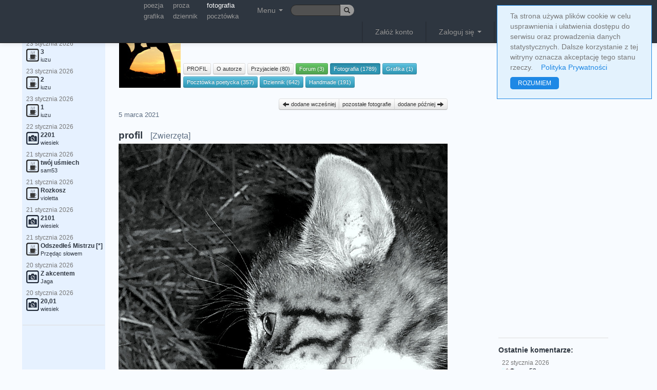

--- FILE ---
content_type: text/html; charset=UTF-8
request_url: https://truml.com/pl/profiles/87788/photography/236065
body_size: 13454
content:
<!DOCTYPE html><html lang="pl"><head><meta http-equiv="Content-Type" content="text/html; charset=utf-8" /><meta name="viewport" content="user-scalable=yes, width=device-width, initial-scale=1.0" /><title>profil - jeśli tylko - fotografia</title><link rel="canonical" href="https://truml.com/pl/profiles/87788/photography/236065" /><link rel="alternate" media="only screen and (max-width: 640px)" href="https://m.truml.com/pl/profiles/87788/photography/236065"><link rel="alternate" media="handheld" href="https://m.truml.com/pl/profiles/87788/photography/236065"><link rel="alternate" hreflang="en" href="https://truml.com/en/profiles/87788/photography/236065" /><link rel="alternate" hreflang="pl" href="https://truml.com/pl/profiles/87788/photography/236065" /><link href="/ext/css/btsp.css?v=2" rel="stylesheet" /><link href="/ext/css/btsp-fileupload.css?v=2" rel="stylesheet" /><link href="/css/style_btn.css?v=2" rel="stylesheet" /><meta name="description" content="profil - jeśli tylko - fotografia - Truml Sztuka komunikacji" /><meta name="keywords" content="poezja, poeta, wiersz, wiersze, poeci, fotografia, grafika, proza, sztuka, truml, literatura, strony poetyckie, krótkie wiersze, amatorska poezja" /><link rel="image_src" href="https://truml.com/image/90217/0x0" /><link href="/css/style_base.css?v=1661119457" rel="stylesheet" type='text/css' media="screen,projection" /><link href="/css/style_opt.css?v=1661118292" rel="stylesheet" type='text/css' media="screen,projection" /><link href="/fancybox/jquery.fancybox-1.3.444.css" rel="stylesheet" type="text/css" media="screen" /><link rel="shortcut icon" href="/favicon.ico" /><script type="text/javascript" src="/javascript/funs.js?v=1651912862"></script><script type="text/javascript" src="/javascript/jquery-1.7.1.min.js?v=1420272238"></script><script type="text/javascript" src="/fancybox/jquery.fancybox-1.3.4.pack.js"></script><script type="text/javascript" src="/fancybox/jquery.mousewheel-3.0.4.pack.js"></script><script type="text/javascript" src="/javascript/fancybox.js?v=1651912862"></script><script type="text/javascript" src="/javascript/actions3.js.php?v=1657694633&amp;lang=pl"></script><script src='https://www.google.com/recaptcha/api.js'></script><script type="text/javascript">$.ajax({	'url':'/ajax/setresx',	'type':'post',	'dataType':'json',	'data': "w="+screen.width,  'cache': false,  'success':function(data, textStatus){}})</script><script>    (function(i,s,o,g,r,a,m){i['GoogleAnalyticsObject']=r;i[r]=i[r]||function(){        (i[r].q=i[r].q||[]).push(arguments)},i[r].l=1*new Date();a=s.createElement(o),        m=s.getElementsByTagName(o)[0];a.async=1;a.src=g;m.parentNode.insertBefore(a,m)    })(window,document,'script','//www.google-analytics.com/analytics.js','ga');    ga('create', 'UA-52832321-1', 'auto');    ga('send', 'pageview');</script><meta name="google-site-verification" content="BahqgKraETr9Gj--RjPoT8IFml44IqfEaiytxIoCr0o" /></head><body><div id="pagelang" style="display: none;">pl</div><div id="fb-root"></div><script type="text/javascript">  window.fbAsyncInit = function() {    FB.init({      appId      : '137965202893852', // App ID      status     : true, // check login status      xfbml      : true,  // parse XFBML      version    : 'v7.0'    });  };  (function(d){      var js, id = 'facebook-jssdk'; if (d.getElementById(id)) {return;}      js = d.createElement('script'); js.id = id; js.async = true;      js.src = "https://connect.facebook.net/pl_PL/all.js";      d.getElementsByTagName('head')[0].appendChild(js);  }(document));</script><div id="asyn-content"></div><div style="display: none" class="modal fade" id="confirm-allorfollow" tabindex="-1" role="dialog" aria-hidden="true">    <div class="modal-dialog">        <div class="modal-content">            <div class="modal-header">                <h2>mój Truml</h2>            </div>            <div class="modal-body">                                    <p>Opcja <strong>mój Truml</strong> umożliwia wypełnienie Trumla jedynie pracami wybranych autorów.</p><br />                    <p>Listę autorów do tego grona powiększa się poprzez kliknięcie opcji "dodaj do wybranych autorów (mój Truml)". Opcję tą znaleźć można klikając na "więcej" pod zdjęciem profilowym danego autora.</p><br />                    <p>Filtrowanie treści nie dotyczy komentarzy. Zarówno pod pracami jak i na prawym pasku pojawią się wszystkie.</p><br />                            </div>            <div class="modal-footer">                <a href="/pl/session/allorfollow" class="btn">zamknij</a>                <a href="/pl/session/allorfollow?value=follow" class="btn btn-info">mój Truml</a>            </div>        </div>    </div></div><nav><div class="navbar navbar-inverse navbar-fixed-top">  <div class="navbar-inner">    <div class="container">      <ul class="nav pull-left">      <li>            <span style="width: 110px; float: left;">            &nbsp;            </span>        </li>          <li>            <table class="smallupmenu">                <tr>                    <td><a href="/pl/poetry" title="poezja">poezja</a></td>                    <td><a href="/pl/prose" title="proza">proza</a></td>                    <td><a href="/pl/photography" title="fotografia" class="active">fotografia</a></td>                </tr>                <tr>                    <td><a href="/pl/graphics" title="grafika">grafika</a></td>                    <td><a href="/pl/diary" title="dziennik">dziennik</a></td>                    <td><a href="/pl/postcards" title="pocztówka">pocztówka</a></td>                </tr>            </table>        </li>        <li class="dropdown">        <a class="dropdown-toggle mainMenuTop" role="button" data-toggle="dropdown" href="#">Menu <span class="caret"></span></a>          <ul class="dropdown-menu topmenu-icon-conrrection mainMenuSub">            <li><a href="/pl/poetry" title="Poezja"><img src="/images/__poetry.png" alt="Poezja" />Poezja</a></li>            <li><a href="/pl/prose" title="Proza"><img src="/images/__prose.png" alt="Proza" />Proza</a></li>            <li><a href="/pl/photography" title="Fotografia"><img src="/images/__photography.png" alt="Fotografia" />Fotografia</a></li>            <li><a href="/pl/graphics" title="Grafika"><img src="/images/__graphics2.png" alt="Grafika" />Grafika</a></li>            <li><a href="/pl/videopoems" title="Wideo wiersz"><img src="/images/__videopoems.png" alt="Wideo wiersz" />Wideo wiersz</a></li>            <li><a href="/pl/postcards" title="Pocztówka"><img src="/images/__postcards.png" alt="Pocztówka" />Pocztówka</a></li>            <li><a href="/pl/diary" title="Dziennik"><img src="/images/__diary.png" alt="Dziennik" />Dziennik</a></li>            <li><a href="/pl/books" title="Książki"><img src="/images/__books.png" alt="Książki" />Książki</a></li>            <li><a href="/pl/handmade" title="Handmade"><img src="/images/__handmade.png" alt="Handmade" />Handmade</a></li>            <li><hr /></li>            <li><a href="/pl/profiles" title="Użytkownicy"><img src="/images/__profiles.png" alt="Użytkownicy" />Użytkownicy</a></li>            <li><a href="/pl/events" title="Wydarzenia"><img src="/images/__events.png" alt="Wydarzenia" />Wydarzenia</a></li>            <li><a href="/pl/rank" title="Ranking"><img src="/images/__contests.png" alt="Ranking" />Ranking</a></li>            <li><a href="/pl/forums" title="Forum"><img src="/images/__forums.png" alt="Forum" />Forum</a></li>                        <li><a href="/pl/news" title="Nowości" style="colorx: blue;"><img src="/images/__news.png" alt="Truml" />Nowości</a></li>          </ul>        </li>        <li>            <form action="/pl/search" class="form-search" method="GET" id="cse-search-box" style="margin-top: 9px;margin-bottom: 0px;padding: 0px;">                <div class="input-append">                    <fieldset>                        <input type="text" name="q" class="search-query input-mini input-truml-a" style="height: 12px; width: 67px; font-size: 9pt">                        <button type="submit" class="btn btn-mini btn-lang"><i class="icon-search"></i></button>                    </fieldset>                </div>            </form>        </li>      </ul>      <ul class="nav pull-right mainMenuTop">        <li class="divider-vertical"></li>
<li><a href="/pl/register">Załóż konto</a></li>
<li class="divider-vertical"></li>
<li class="dropdown">
<a class="dropdown-toggle" role="button" data-toggle="dropdown" id="loginDropdown" href="#">Zaloguj się <span class="caret"></span></a>
  <ul class="dropdown-menu" style="padding: 20px;">
    <li>
      <form method="post" action="/pl/session/login" style="margin-bottom: 7px;">
      <fieldset>
      <input type="text" name="login" placeholder="e-mail" class="input-large" /><br />
      <input type="password" name="passwd"  placeholder="hasło" class="input-large" />
      <label class="checkbox"><input type="checkbox" name="persistent" value="yes" /> Nie wylogowuj mnie</label>
      <input type="submit" value="Zaloguj się z Trumlem" class="btn btn-new btn-block btn-submit-a" />
      </fieldset>
      </form>
            <p style="text-align: center; font-weight: bold;">lub</p>
      <form action="#" onSubmit="window.location.href='https://www.facebook.com/dialog/oauth?client_id=137965202893852&amp;redirect_uri=https%3A%2F%2Ftruml.com%2Fprofiles%2Fphotography-detail%3Ffromfb%3D1&amp;state=fa047f6b76dd83d72e9a6e3808eed74a&amp;scope=email';return false;" method="post">
          <input type="submit" class="btn btn-new btn-fb" value="przez Facebook"/>
      </form>
          </li>
  </ul>
</li>
<li class="divider-vertical"></li>        <li class="btn-group">        <div class="btn-group" data-toggle="buttons-radio" role="button">        <a href="/en/profiles/87788/photography/236065" class="btn btn-mini btn-lang">en</a>        <a href="/pl/profiles/87788/photography/236065" class="btn btn-mini btn-lang active">pl</a>        </div>        </li>         <li>             <a href="/pl/" title="Truml"><img src="/images/logo6.png" style="height: 19px;" alt="Truml" /></a>        </li>      </ul>    </div>  </div></div></nav> <div class="container-fluid">  <div id="msgbox"></div>  <div class="row-fluid">   <div class="span2">     <div class="well well-new well-left">                <div style="margin-top: 25px;">&nbsp;</div>    <h4>&nbsp;Najnowsze prace:</h4>    <div class="last_comments">    <ul class="nav nav-pills nav-stacked correct"><li style="padding: 0px;margin: 0px;"><a href="/pl/profiles/125404/poetry/250128" title="3"><p class="dateText">23 &#115;&#116;&#121;&#99;&#122;&#110;&#105;&#97; 2026</p><img src="/images/_poetry.png" alt="poezja" /><span class="bold mainlyText">3</span><br /><p class="bodyText">iuzu</p></a></li><li style="padding: 0px;margin: 0px;"><a href="/pl/profiles/125404/poetry/250127" title="2"><p class="dateText">23 &#115;&#116;&#121;&#99;&#122;&#110;&#105;&#97; 2026</p><img src="/images/_poetry.png" alt="poezja" /><span class="bold mainlyText">2</span><br /><p class="bodyText">iuzu</p></a></li><li style="padding: 0px;margin: 0px;"><a href="/pl/profiles/125404/poetry/250126" title="1"><p class="dateText">23 &#115;&#116;&#121;&#99;&#122;&#110;&#105;&#97; 2026</p><img src="/images/_poetry.png" alt="poezja" /><span class="bold mainlyText">1</span><br /><p class="bodyText">iuzu</p></a></li><li style="padding: 0px;margin: 0px;"><a href="/pl/profiles/48992/photography/250125" title="2201"><p class="dateText">22 &#115;&#116;&#121;&#99;&#122;&#110;&#105;&#97; 2026</p><img src="/images/_photography.png" alt="fotografia" /><span class="bold mainlyText">2201</span><br /><p class="bodyText">wiesiek</p></a></li><li style="padding: 0px;margin: 0px;"><a href="/pl/profiles/85397/poetry/250124" title="twój uśmiech"><p class="dateText">21 &#115;&#116;&#121;&#99;&#122;&#110;&#105;&#97; 2026</p><img src="/images/_poetry.png" alt="poezja" /><span class="bold mainlyText">twój uśmiech</span><br /><p class="bodyText">sam53</p></a></li><li style="padding: 0px;margin: 0px;"><a href="/pl/profiles/3382/poetry/250123" title="Rozkosz"><p class="dateText">21 &#115;&#116;&#121;&#99;&#122;&#110;&#105;&#97; 2026</p><img src="/images/_poetry.png" alt="poezja" /><span class="bold mainlyText">Rozkosz</span><br /><p class="bodyText">violetta</p></a></li><li style="padding: 0px;margin: 0px;"><a href="/pl/profiles/48992/photography/250122" title="2101"><p class="dateText">21 &#115;&#116;&#121;&#99;&#122;&#110;&#105;&#97; 2026</p><img src="/images/_photography.png" alt="fotografia" /><span class="bold mainlyText">2101</span><br /><p class="bodyText">wiesiek</p></a></li><li style="padding: 0px;margin: 0px;"><a href="/pl/profiles/121249/poetry/250121" title="Odszedłeś Mistrzu [*]"><p class="dateText">21 &#115;&#116;&#121;&#99;&#122;&#110;&#105;&#97; 2026</p><img src="/images/_poetry.png" alt="poezja" /><span class="bold mainlyText">Odszedłeś Mistrzu [*]</span><br /><p class="bodyText">Przędąc słowem</p></a></li><li style="padding: 0px;margin: 0px;"><a href="/pl/profiles/87936/photography/250120" title="Z akcentem"><p class="dateText">20 &#115;&#116;&#121;&#99;&#122;&#110;&#105;&#97; 2026</p><img src="/images/_photography.png" alt="fotografia" /><span class="bold mainlyText">Z akcentem</span><br /><p class="bodyText">Jaga</p></a></li><li style="padding: 0px;margin: 0px;"><a href="/pl/profiles/48992/photography/250119" title="20,01"><p class="dateText">20 &#115;&#116;&#121;&#99;&#122;&#110;&#105;&#97; 2026</p><img src="/images/_photography.png" alt="fotografia" /><span class="bold mainlyText">20,01</span><br /><p class="bodyText">wiesiek</p></a></li></ul>    </div>        <div id="menu">              <hr />        <div style="text-align: center;">            <script async src="https://pagead2.googlesyndication.com/pagead/js/adsbygoogle.js?client=ca-pub-8167405575829678"
        crossorigin="anonymous"></script>
<!-- Elastyczna -->
<ins class="adsbygoogle"
     style="display:block"
     data-ad-client="ca-pub-8167405575829678"
     data-ad-slot="9161305361"
     data-ad-format="auto"
     data-full-width-responsive="true"></ins>
<script>
    (adsbygoogle = window.adsbygoogle || []).push({});
</script>
        </div>          </div>  <hr />  <!-- <a href="https://m.truml.com/?mobile=1" target="_blank"><img src="/images/mobile_pl.gif" style="width: 167px;" alt="Mobile Truml" /></a> -->     </div>   </div>   <div class="span7" style="margin-top: 50px;">    <div id="profile-head"><h1 style="float: right; font-size: 1.3em;position: relative; top: -19px;">Fotografia</h1>
<table class="profile-info"><tr><td rowspan="2">
<img src="/image-cache/ff/4b/d9c26f7a95c24fe0d64608c83d_120x120" style="max-width: 120px;margin-right: 3px;" alt="" /></td><td class="profile-upmenu-name"><a href="/pl/profiles/87788"><strong>jeśli tylko</strong></a></td></tr>
<tr><td class="profile-upmenu-buttons" colspan="2">
<a href="/profiles/87788" id="upmenu_detail" class="btn btn-mini" title="PROFIL"> PROFIL </a>
<a href="/profiles/87788/about" id="upmenu_about" class="btn btn-mini" title="O autorze"> O autorze </a>
<a href="/profiles/87788/friends" id="upmenu_friends" class="btn btn-mini" title="Przyjaciele"> Przyjaciele (80)</a> <a href="/profiles/87788/forums" id="upmenu_forums" class="btn btn-success btn-mini" title="Forum"> Forum (3) </a> <a href="/profiles/87788/photography" id="upmenu_photography" class="btn btn-info btn-mini" title="Fotografia"> Fotografia (1789) </a> <a href="/profiles/87788/graphics" id="upmenu_graphics" class="btn btn-info btn-mini" title="Grafika"> Grafika (1) </a> <a href="/profiles/87788/postcards" id="upmenu_postcards" class="btn btn-info btn-mini" title="Pocztówka poetycka"> Pocztówka poetycka (357) </a> <a href="/profiles/87788/diary" id="upmenu_diary" class="btn btn-info btn-mini" title="Dziennik"> Dziennik (642) </a> <a href="/profiles/87788/handmade" id="upmenu_handmade" class="btn btn-info btn-mini" title="Handmade"> Handmade (191) </a> </td></tr>
</table>

<script type="text/javascript">
$('#upmenu_photography').addClass('active');
</script>

<br class="clear" />
</div>
<div class="image-detail">
    <div class="prevnext btn-group">
            <a href="/pl/profiles/87788/photography/236055" title="Fotografia" class="btn btn-mini"><i class="icon-arrow-left"></i> dodane wcześniej </a>
            <a href="/pl/profiles/87788/photography" class="btn btn-mini">pozostałe fotografie</a>
            <a href="/pl/profiles/87788/photography/236094" title="Fotografia" class="btn btn-mini" /> dodane później <i class="icon-arrow-right"></i></a>
          </div><br class="clear"/><div class="item" id="item-236065"><article><header><p class="owner-name">5 &#109;&#97;&#114;&#99;&#97; 2021</p><h2 style="float: left;">profil <span class="category">[Zwierzęta]</span></h2></header><p class="image-detail"><a class="single_image" href="/image/90217/0x0" title="profil"><br class="clear" /><img src="/image/90217/0x0" alt="profil" id="info_1_0" rel="236065|16|0|2" style="margin-top: -15px;"/></a></p><p style="font-size: 9pt; margin-top: 10px; margin-bottom: 10px;"></p><footer><div class="actions-line">        <!-- AddToAny BEGIN -->        <script>        var a2a_config = a2a_config || {};        a2a_config.onclick = 1;        </script>        <script async src="https://static.addtoany.com/menu/page.js"></script>        <!-- AddToAny END -->        <a class="a2a_dd" href="https://www.addtoany.com/share" data-a2a-url="https://truml.com/pl/profiles/87788/photography/236065"><img src="/images/share40.png" class="action-share" /></a><br /></div><div class="actions-line">liczba komentarzy: <span id="count-comments-236065">16</span> | punkty: <span style="color: blue;" id="sum-votes-plus-236065">2</span> | <a href="#" class="show-slide btn btn-mini" id="action-more"><span class="caret"></span>&nbsp;więcej&nbsp;<span class="caret"></span></a><div id="slide-action-more" style="display: none;"><p><a class="tipAlertmark" title="Zgłoś nadużycie" ide="236065" module="element" author="jeśli tylko" href="#unregistered"><i class="icon-bell"></i> &#122;&#103;ł&#111;ś</a></p><p><a href="#unregistered" id="tipFavGroupsList"><i class="icon-heart"></i> <span>dodaj do kolekcji</span></a></p></div></div><div class="item-comments" id="item-comments-level1-236065"><div class="comment" id="item-1225108"><p class="owner-photo"><img src="/image-cache/7a/e4/573bff1af2fefb9dd2bd83bc46_35x35" alt="" /></p><p class="owner-name"><strong><a href="/pl/profiles/87378">alt art</a></strong>, <span class="s" val="6 &#109;&#97;&#114;&#99;&#97; 2021 &#111; &#103;&#111;&#100;&#122;&#105;&#110;&#105;&#101; 11:14"></span> <a name="c1225108" style="position: relative; top:-55px;">&nbsp;</a></p><p class="body">i jak tukej nie trzimieć kompleksów..</p><p class="comm-actions"><a class="tipAlertmark" title="Zgłoś nadużycie" ide="1225108" module="komentarz (2021-03-06 11:14:44)" author="alt art" href="#unregistered"><i class="icon-bell"></i> &#122;&#103;ł&#111;ś</a> | </p></div><div class="level2" id="item-comments-level2-1225108"><div class="comment" id="item-1225110"><p class="owner-photo"><img src="/image-cache/ff/4b/d9c26f7a95c24fe0d64608c83d_35x35" alt="" /></p><p class="owner-name"><strong><a href="/pl/profiles/87788">jeśli tylko</a></strong>, <span class="s" val="6 &#109;&#97;&#114;&#99;&#97; 2021 &#111; &#103;&#111;&#100;&#122;&#105;&#110;&#105;&#101; 11:20"></span> <a name="c1225110" style="position: relative; top:-55px;">&nbsp;</a></p><p class="body">hoduj wąsy..</p><p class="comm-actions"><a class="tipAlertmark" title="Zgłoś nadużycie" ide="1225110" module="komentarz (2021-03-06 11:20:19)" author="jeśli tylko" href="#unregistered"><i class="icon-bell"></i> &#122;&#103;ł&#111;ś</a> | </p></div><div class="comment" id="item-1225112"><p class="owner-photo"><img src="/image-cache/7a/e4/573bff1af2fefb9dd2bd83bc46_35x35" alt="" /></p><p class="owner-name"><strong><a href="/pl/profiles/87378">alt art</a></strong>, <span class="s" val="6 &#109;&#97;&#114;&#99;&#97; 2021 &#111; &#103;&#111;&#100;&#122;&#105;&#110;&#105;&#101; 11:32"></span> <a name="c1225112" style="position: relative; top:-55px;">&nbsp;</a></p><p class="body">nawet z rzęs wyłysiałem..</p><p class="comm-actions"><a class="tipAlertmark" title="Zgłoś nadużycie" ide="1225112" module="komentarz (2021-03-06 11:32:35)" author="alt art" href="#unregistered"><i class="icon-bell"></i> &#122;&#103;ł&#111;ś</a> | </p></div><div class="comment" id="item-1225114"><p class="owner-photo"><img src="/image-cache/ff/4b/d9c26f7a95c24fe0d64608c83d_35x35" alt="" /></p><p class="owner-name"><strong><a href="/pl/profiles/87788">jeśli tylko</a></strong>, <span class="s" val="6 &#109;&#97;&#114;&#99;&#97; 2021 &#111; &#103;&#111;&#100;&#122;&#105;&#110;&#105;&#101; 11:40"></span> <a name="c1225114" style="position: relative; top:-55px;">&nbsp;</a></p><p class="body">depilatory to gatunek agresywny..</p><p class="comm-actions"><a class="tipAlertmark" title="Zgłoś nadużycie" ide="1225114" module="komentarz (2021-03-06 11:40:03)" author="jeśli tylko" href="#unregistered"><i class="icon-bell"></i> &#122;&#103;ł&#111;ś</a> | </p></div><div class="comment" id="item-1225115"><p class="owner-photo"><img src="/image-cache/7a/e4/573bff1af2fefb9dd2bd83bc46_35x35" alt="" /></p><p class="owner-name"><strong><a href="/pl/profiles/87378">alt art</a></strong>, <span class="s" val="6 &#109;&#97;&#114;&#99;&#97; 2021 &#111; &#103;&#111;&#100;&#122;&#105;&#110;&#105;&#101; 11:47"></span> <a name="c1225115" style="position: relative; top:-55px;">&nbsp;</a></p><p class="body">ale jeszcze nie chroniony..</p><p class="comm-actions"><a class="tipAlertmark" title="Zgłoś nadużycie" ide="1225115" module="komentarz (2021-03-06 11:47:58)" author="alt art" href="#unregistered"><i class="icon-bell"></i> &#122;&#103;ł&#111;ś</a> | </p></div><div class="comment" id="item-1225118"><p class="owner-photo"><img src="/image-cache/ff/4b/d9c26f7a95c24fe0d64608c83d_35x35" alt="" /></p><p class="owner-name"><strong><a href="/pl/profiles/87788">jeśli tylko</a></strong>, <span class="s" val="6 &#109;&#97;&#114;&#99;&#97; 2021 &#111; &#103;&#111;&#100;&#122;&#105;&#110;&#105;&#101; 12:07"></span> <a name="c1225118" style="position: relative; top:-55px;">&nbsp;</a></p><p class="body">a jednak się mnoży..</p><p class="comm-actions"><a class="tipAlertmark" title="Zgłoś nadużycie" ide="1225118" module="komentarz (2021-03-06 12:07:28)" author="jeśli tylko" href="#unregistered"><i class="icon-bell"></i> &#122;&#103;ł&#111;ś</a> | </p></div><div class="comment" id="item-1225120"><p class="owner-photo"><img src="/image-cache/7a/e4/573bff1af2fefb9dd2bd83bc46_35x35" alt="" /></p><p class="owner-name"><strong><a href="/pl/profiles/87378">alt art</a></strong>, <span class="s" val="6 &#109;&#97;&#114;&#99;&#97; 2021 &#111; &#103;&#111;&#100;&#122;&#105;&#110;&#105;&#101; 12:18"></span> <a name="c1225120" style="position: relative; top:-55px;">&nbsp;</a></p><p class="body">co się dziwisz, marzec..</p><p class="comm-actions"><a class="tipAlertmark" title="Zgłoś nadużycie" ide="1225120" module="komentarz (2021-03-06 12:18:19)" author="alt art" href="#unregistered"><i class="icon-bell"></i> &#122;&#103;ł&#111;ś</a> | </p></div><div class="comment" id="item-1225122"><p class="owner-photo"><img src="/image-cache/ff/4b/d9c26f7a95c24fe0d64608c83d_35x35" alt="" /></p><p class="owner-name"><strong><a href="/pl/profiles/87788">jeśli tylko</a></strong>, <span class="s" val="6 &#109;&#97;&#114;&#99;&#97; 2021 &#111; &#103;&#111;&#100;&#122;&#105;&#110;&#105;&#101; 12:20"></span> <a name="c1225122" style="position: relative; top:-55px;">&nbsp;</a></p><p class="body">w rossmanie zwłaszcza..</p><p class="comm-actions"><a class="tipAlertmark" title="Zgłoś nadużycie" ide="1225122" module="komentarz (2021-03-06 12:20:05)" author="jeśli tylko" href="#unregistered"><i class="icon-bell"></i> &#122;&#103;ł&#111;ś</a> | </p></div><div class="comment" id="item-1225124"><p class="owner-photo"><img src="/image-cache/7a/e4/573bff1af2fefb9dd2bd83bc46_35x35" alt="" /></p><p class="owner-name"><strong><a href="/pl/profiles/87378">alt art</a></strong>, <span class="s" val="6 &#109;&#97;&#114;&#99;&#97; 2021 &#111; &#103;&#111;&#100;&#122;&#105;&#110;&#105;&#101; 12:27"></span> <a name="c1225124" style="position: relative; top:-55px;">&nbsp;</a></p><p class="body">nie mam karty wstępu..</p><p class="comm-actions"><a class="tipAlertmark" title="Zgłoś nadużycie" ide="1225124" module="komentarz (2021-03-06 12:27:34)" author="alt art" href="#unregistered"><i class="icon-bell"></i> &#122;&#103;ł&#111;ś</a> | </p></div><div class="comment" id="item-1225125"><p class="owner-photo"><img src="/image-cache/ff/4b/d9c26f7a95c24fe0d64608c83d_35x35" alt="" /></p><p class="owner-name"><strong><a href="/pl/profiles/87788">jeśli tylko</a></strong>, <span class="s" val="6 &#109;&#97;&#114;&#99;&#97; 2021 &#111; &#103;&#111;&#100;&#122;&#105;&#110;&#105;&#101; 12:31"></span> <a name="c1225125" style="position: relative; top:-55px;">&nbsp;</a></p><p class="body">starczą bilety nbp..</p><p class="comm-actions"><a class="tipAlertmark" title="Zgłoś nadużycie" ide="1225125" module="komentarz (2021-03-06 12:31:14)" author="jeśli tylko" href="#unregistered"><i class="icon-bell"></i> &#122;&#103;ł&#111;ś</a> | </p></div><div class="comment" id="item-1225127"><p class="owner-photo"><img src="/image-cache/7a/e4/573bff1af2fefb9dd2bd83bc46_35x35" alt="" /></p><p class="owner-name"><strong><a href="/pl/profiles/87378">alt art</a></strong>, <span class="s" val="6 &#109;&#97;&#114;&#99;&#97; 2021 &#111; &#103;&#111;&#100;&#122;&#105;&#110;&#105;&#101; 12:40"></span> <a name="c1225127" style="position: relative; top:-55px;">&nbsp;</a></p><p class="body">mam tylko srebrniki i to na karcie debetowej..</p><p class="comm-actions"><a class="tipAlertmark" title="Zgłoś nadużycie" ide="1225127" module="komentarz (2021-03-06 12:40:03)" author="alt art" href="#unregistered"><i class="icon-bell"></i> &#122;&#103;ł&#111;ś</a> | </p></div></div><div class="comment" id="item-1225129"><p class="owner-photo"><img src="/image-cache/ff/4b/d9c26f7a95c24fe0d64608c83d_35x35" alt="" /></p><p class="owner-name"><strong><a href="/pl/profiles/87788">jeśli tylko</a></strong>, <span class="s" val="6 &#109;&#97;&#114;&#99;&#97; 2021 &#111; &#103;&#111;&#100;&#122;&#105;&#110;&#105;&#101; 12:43"></span> <a name="c1225129" style="position: relative; top:-55px;">&nbsp;</a></p><p class="body">bardzoej obiecująca bywa carta blanca..</p><p class="comm-actions"><a class="tipAlertmark" title="Zgłoś nadużycie" ide="1225129" module="komentarz (2021-03-06 12:43:24)" author="jeśli tylko" href="#unregistered"><i class="icon-bell"></i> &#122;&#103;ł&#111;ś</a> | </p></div><div class="level2" id="item-comments-level2-1225129"><div class="comment" id="item-1225131"><p class="owner-photo"><img src="/image-cache/7a/e4/573bff1af2fefb9dd2bd83bc46_35x35" alt="" /></p><p class="owner-name"><strong><a href="/pl/profiles/87378">alt art</a></strong>, <span class="s" val="6 &#109;&#97;&#114;&#99;&#97; 2021 &#111; &#103;&#111;&#100;&#122;&#105;&#110;&#105;&#101; 12:44"></span> <a name="c1225131" style="position: relative; top:-55px;">&nbsp;</a></p><p class="body">czy to nie ta, co kiedyś używała imion una paloma..</p><p class="comm-actions"><a class="tipAlertmark" title="Zgłoś nadużycie" ide="1225131" module="komentarz (2021-03-06 12:44:40)" author="alt art" href="#unregistered"><i class="icon-bell"></i> &#122;&#103;ł&#111;ś</a> | </p></div><div class="comment" id="item-1225135"><p class="owner-photo"><img src="/image-cache/ff/4b/d9c26f7a95c24fe0d64608c83d_35x35" alt="" /></p><p class="owner-name"><strong><a href="/pl/profiles/87788">jeśli tylko</a></strong>, <span class="s" val="6 &#109;&#97;&#114;&#99;&#97; 2021 &#111; &#103;&#111;&#100;&#122;&#105;&#110;&#105;&#101; 12:58"></span> <a name="c1225135" style="position: relative; top:-55px;">&nbsp;</a></p><p class="body">nie podłuchwiałam co naobiecywała..</p><p class="comm-actions"><a class="tipAlertmark" title="Zgłoś nadużycie" ide="1225135" module="komentarz (2021-03-06 12:58:41)" author="jeśli tylko" href="#unregistered"><i class="icon-bell"></i> &#122;&#103;ł&#111;ś</a> | </p></div><div class="comment" id="item-1225137"><p class="owner-photo"><img src="/image-cache/7a/e4/573bff1af2fefb9dd2bd83bc46_35x35" alt="" /></p><p class="owner-name"><strong><a href="/pl/profiles/87378">alt art</a></strong>, <span class="s" val="6 &#109;&#97;&#114;&#99;&#97; 2021 &#111; &#103;&#111;&#100;&#122;&#105;&#110;&#105;&#101; 13:09"></span> <a name="c1225137" style="position: relative; top:-55px;">&nbsp;</a></p><p class="body">to przejaw mądrości..</p><p class="comm-actions"><a class="tipAlertmark" title="Zgłoś nadużycie" ide="1225137" module="komentarz (2021-03-06 13:09:14)" author="alt art" href="#unregistered"><i class="icon-bell"></i> &#122;&#103;ł&#111;ś</a> | </p></div><div class="comment" id="item-1225143"><p class="owner-photo"><img src="/image-cache/ff/4b/d9c26f7a95c24fe0d64608c83d_35x35" alt="" /></p><p class="owner-name"><strong><a href="/pl/profiles/87788">jeśli tylko</a></strong>, <span class="s" val="6 &#109;&#97;&#114;&#99;&#97; 2021 &#111; &#103;&#111;&#100;&#122;&#105;&#110;&#105;&#101; 16:10"></span> <a name="c1225143" style="position: relative; top:-55px;">&nbsp;</a></p><p class="body">najmilej się nie wie tego, o czym się nie wie..</p><p class="comm-actions"><a class="tipAlertmark" title="Zgłoś nadużycie" ide="1225143" module="komentarz (2021-03-06 16:10:56)" author="jeśli tylko" href="#unregistered"><i class="icon-bell"></i> &#122;&#103;ł&#111;ś</a> | </p></div></div></div></footer></article></div></div>
    <br class="clear"/>
<hr/>
<div>
    <div style="float: right;width: 50%;margin-bottom: 10px;margin-left: 10px;"><script async src="https://pagead2.googlesyndication.com/pagead/js/adsbygoogle.js?client=ca-pub-8167405575829678"
        crossorigin="anonymous"></script>
<!-- Elastyczna -->
<ins class="adsbygoogle"
     style="display:block"
     data-ad-client="ca-pub-8167405575829678"
     data-ad-slot="9161305361"
     data-ad-format="auto"
     data-full-width-responsive="true"></ins>
<script>
    (adsbygoogle = window.adsbygoogle || []).push({});
</script>
</div><div><div class="left-col-list"><span class="bold">pozostałe fotografie:</span> <a href="/pl/profiles/87788/photography/249859" style="color: #2E3640;">czy to już zima..</a>, <a href="/pl/profiles/87788/photography/249391" style="color: #2E3640;">letnia paszcza</a>, <a href="/pl/profiles/87788/photography/247523" style="color: #2E3640;">zimowy deser</a>, <a href="/pl/profiles/87788/photography/247510" style="color: #2E3640;">ciepło-zimno</a>, <a href="/pl/profiles/87788/photography/247312" style="color: #2E3640;">róż, peruczka i puder</a>, <a href="/pl/profiles/87788/photography/247291" style="color: #2E3640;">z pianką</a>, <a href="/pl/profiles/87788/photography/247062" style="color: #2E3640;">światło</a>, <a href="/pl/profiles/87788/photography/246965" style="color: #2E3640;">łapacz światła</a>, <a href="/pl/profiles/87788/photography/246465" style="color: #2E3640;">posucha</a>, <a href="/pl/profiles/87788/photography/246463" style="color: #2E3640;">gdzie zniknął lipiec..</a>, <a href="/pl/profiles/87788/photography/245026" style="color: #2E3640;">wyciągnięte</a>, <a href="/pl/profiles/87788/photography/245007" style="color: #2E3640;">feniks grudniowy</a>, <a href="/pl/profiles/87788/photography/244992" style="color: #2E3640;">ostry mróz</a>, <a href="/pl/profiles/87788/photography/244864" style="color: #2E3640;">krystalizuje</a>, <a href="/pl/profiles/87788/photography/244184" style="color: #2E3640;">miniatura</a>, <a href="/pl/profiles/87788/photography/244183" style="color: #2E3640;">ślimak z rękami</a>, <a href="/pl/profiles/87788/photography/243598" style="color: #2E3640;">w cieniu..</a>, <a href="/pl/profiles/87788/photography/242999" style="color: #2E3640;">Midas</a>, <a href="/pl/profiles/87788/photography/242635" style="color: #2E3640;">on</a>, <a href="/pl/profiles/87788/photography/242593" style="color: #2E3640;">na wyciągnięcie..</a>, <a href="/pl/profiles/87788/photography/242584" style="color: #2E3640;">lodowy ptak</a>, <a href="/pl/profiles/87788/photography/242579" style="color: #2E3640;">rozetka</a>, <a href="/pl/profiles/87788/photography/242541" style="color: #2E3640;">geometria pustyni</a>, <a href="/pl/profiles/87788/photography/242535" style="color: #2E3640;">ciało pustyni</a>, <a href="/pl/profiles/87788/photography/242511" style="color: #2E3640;">ślady</a>, <a href="/pl/profiles/87788/photography/242500" style="color: #2E3640;">boso</a>, <a href="/pl/profiles/87788/photography/242483" style="color: #2E3640;">taniec</a>, <a href="/pl/profiles/87788/photography/242473" style="color: #2E3640;">w górę czy w dół</a>, <a href="/pl/profiles/87788/photography/242461" style="color: #2E3640;">wychodząc..</a>, <a href="/pl/profiles/87788/photography/242445" style="color: #2E3640;">na skraju..</a>, <a href="/pl/profiles/87788/photography/242428" style="color: #2E3640;">wybiegając ku sobie..</a>, <a href="/pl/profiles/87788/photography/242407" style="color: #2E3640;">biedny Yorrick</a>, <a href="/pl/profiles/87788/photography/242400" style="color: #2E3640;">takie sobie ploteczki</a>, <a href="/pl/profiles/87788/photography/242387" style="color: #2E3640;">twierdza obsadzona</a>, <a href="/pl/profiles/87788/photography/242374" style="color: #2E3640;">odpoczynek</a>, <a href="/pl/profiles/87788/photography/242362" style="color: #2E3640;">w kolorze otoczenia</a>, <a href="/pl/profiles/87788/photography/242355" style="color: #2E3640;">plastyczność</a>, <a href="/pl/profiles/87788/photography/242339" style="color: #2E3640;">do słońca</a>, <a href="/pl/profiles/87788/photography/242331" style="color: #2E3640;">wieczorny kicz szosowy</a>, <a href="/pl/profiles/87788/photography/242330" style="color: #2E3640;">czai się różowość świtu..</a>, <a href="/pl/profiles/87788/photography/242322" style="color: #2E3640;">wobec wszechświata</a>, <a href="/pl/profiles/87788/photography/242312" style="color: #2E3640;">pochłania..</a>, <a href="/pl/profiles/87788/photography/242304" style="color: #2E3640;">długie cienie</a>, <a href="/pl/profiles/87788/photography/242303" style="color: #2E3640;">odwagi..</a>, <a href="/pl/profiles/87788/photography/242297" style="color: #2E3640;">bez klamek</a>, <a href="/pl/profiles/87788/photography/242294" style="color: #2E3640;">mijanie i trwanie..</a>, <a href="/pl/profiles/87788/photography/242291" style="color: #2E3640;">jeszcze chwytaj promienie..</a>, <a href="/pl/profiles/87788/photography/242276" style="color: #2E3640;">podróż przez nieznane</a>, <a href="/pl/profiles/87788/photography/242264" style="color: #2E3640;">kosmita</a>, <a href="/pl/profiles/87788/photography/242255" style="color: #2E3640;">wydma</a>, <a href="/pl/profiles/87788/photography/242244" style="color: #2E3640;">mordziasty</a>, <a href="/pl/profiles/87788/photography/242231" style="color: #2E3640;">rozlewa się</a>, <a href="/pl/profiles/87788/photography/242221" style="color: #2E3640;">nadchodzi wiatr z zachodu..</a>, <a href="/pl/profiles/87788/photography/242203" style="color: #2E3640;">tylko wzdłuż horyzontu</a>, <a href="/pl/profiles/87788/photography/242193" style="color: #2E3640;">woda piasek kamienie</a>, <a href="/pl/profiles/87788/photography/242182" style="color: #2E3640;">powrót</a>, <a href="/pl/profiles/87788/photography/242168" style="color: #2E3640;">dal..</a>, <a href="/pl/profiles/87788/photography/242167" style="color: #2E3640;">zmierzch</a>, <a href="/pl/profiles/87788/photography/242166" style="color: #2E3640;">skaczemy</a>, <a href="/pl/profiles/87788/photography/241617" style="color: #2E3640;">róża</a>, <a href="/pl/profiles/87788/photography/241585" style="color: #2E3640;">meduza</a>, <a href="/pl/profiles/87788/photography/241561" style="color: #2E3640;">kierunek włosa</a>, <a href="/pl/profiles/87788/photography/241556" style="color: #2E3640;">wycieczka parowozem</a>, <a href="/pl/profiles/87788/photography/241539" style="color: #2E3640;">autoportret z lampą</a>, <a href="/pl/profiles/87788/photography/241522" style="color: #2E3640;">biżuteria</a>, <a href="/pl/profiles/87788/photography/241521" style="color: #2E3640;">bez kormoranów</a>, <a href="/pl/profiles/87788/photography/241519" style="color: #2E3640;">wulkan</a>, <a href="/pl/profiles/87788/photography/241426" style="color: #2E3640;">za horyzont</a>, <a href="/pl/profiles/87788/photography/241390" style="color: #2E3640;">w sen..</a>, <a href="/pl/profiles/87788/photography/241189" style="color: #2E3640;">święto</a>, <a href="/pl/profiles/87788/photography/241179" style="color: #2E3640;">wieczorem na mlecznej drodze</a>, <a href="/pl/profiles/87788/photography/241080" style="color: #2E3640;">hurysy</a>, <a href="/pl/profiles/87788/photography/241074" style="color: #2E3640;">erozja</a>, <a href="/pl/profiles/87788/photography/241038" style="color: #2E3640;">noc</a>, <a href="/pl/profiles/87788/photography/240792" style="color: #2E3640;">windą do nieba</a>, <a href="/pl/profiles/87788/photography/240775" style="color: #2E3640;">pełzacze</a>, <a href="/pl/profiles/87788/photography/240751" style="color: #2E3640;">ziarna piasku</a>, <a href="/pl/profiles/87788/photography/240746" style="color: #2E3640;">ruch</a>, <a href="/pl/profiles/87788/photography/240741" style="color: #2E3640;">magnolie</a>, <a href="/pl/profiles/87788/photography/240729" style="color: #2E3640;">groty</a>, <a href="/pl/profiles/87788/photography/240722" style="color: #2E3640;">ene due..</a>, <a href="/pl/profiles/87788/photography/240715" style="color: #2E3640;">w cieniu palmy</a>, <a href="/pl/profiles/87788/photography/240709" style="color: #2E3640;">bhp</a>, <a href="/pl/profiles/87788/photography/240705" style="color: #2E3640;">liście palmowe</a>, <a href="/pl/profiles/87788/photography/240657" style="color: #2E3640;">schody.. schody.. schody.. schody..</a>, <a href="/pl/profiles/87788/photography/240650" style="color: #2E3640;">jak zamek z piasku i kamyczków, zabawka dla dzieci..</a>, <a href="/pl/profiles/87788/photography/240645" style="color: #2E3640;">kolejką..</a>, <a href="/pl/profiles/87788/photography/240638" style="color: #2E3640;">księżniczki czy służące..</a>, <a href="/pl/profiles/87788/photography/240629" style="color: #2E3640;">mniej światła..</a>, <a href="/pl/profiles/87788/photography/240617" style="color: #2E3640;">kto ma więcej klasy, ja czy mój cień..</a>, <a href="/pl/profiles/87788/photography/240614" style="color: #2E3640;">ciężkie czasy dla starych piratów</a>, <a href="/pl/profiles/87788/photography/240607" style="color: #2E3640;">co byś zrobił, gdybyś świat trzymał w dłoni..</a>, <a href="/pl/profiles/87788/photography/240601" style="color: #2E3640;">spojrzenie na miasto</a>, <a href="/pl/profiles/87788/photography/240470" style="color: #2E3640;">obronność</a>, <a href="/pl/profiles/87788/photography/240465" style="color: #2E3640;">sezam zamknięty</a>, <a href="/pl/profiles/87788/photography/240101" style="color: #2E3640;">może to już wiosna</a>, <a href="/pl/profiles/87788/photography/240079" style="color: #2E3640;">paroles paroles..</a>, <a href="/pl/profiles/87788/photography/239992" style="color: #2E3640;">watch me now</a>, <a href="/pl/profiles/87788/photography/239835" style="color: #2E3640;">autoportret piwny</a>, <a href="/pl/profiles/87788/photography/239734" style="color: #2E3640;">klify miasta</a>, <a href="/pl/profiles/87788/photography/239718" style="color: #2E3640;">zimowa kąpiel</a>, <a href="/pl/profiles/87788/photography/239487" style="color: #2E3640;">lód</a>, <a href="/pl/profiles/87788/photography/239274" style="color: #2E3640;">kwiaty</a>, <a href="/pl/profiles/87788/photography/239251" style="color: #2E3640;">na stoku</a>, <a href="/pl/profiles/87788/photography/239131" style="color: #2E3640;">ogrodowa bombka</a>, <a href="/pl/profiles/87788/photography/238974" style="color: #2E3640;">kładka na Błędziance pod mostami w Stańczykach</a>, <a href="/pl/profiles/87788/photography/238964" style="color: #2E3640;">ciągnie chłodem</a>, <a href="/pl/profiles/87788/photography/238963" style="color: #2E3640;">do stacji jutro z przystanku wczoraj (E. Gaworska)</a>, <a href="/pl/profiles/87788/photography/238933" style="color: #2E3640;">koła i półkola</a>, <a href="/pl/profiles/87788/photography/238924" style="color: #2E3640;">bombki</a>, <a href="/pl/profiles/87788/photography/238911" style="color: #2E3640;">jesienna Narew</a>, <a href="/pl/profiles/87788/photography/238718" style="color: #2E3640;">moto-gaudi</a>, <a href="/pl/profiles/87788/photography/238696" style="color: #2E3640;">jakby wymieciona skrzydłami aniołów..</a>, <a href="/pl/profiles/87788/photography/238684" style="color: #2E3640;">Bug</a>, <a href="/pl/profiles/87788/photography/238624" style="color: #2E3640;">graal</a>, <a href="/pl/profiles/87788/photography/238606" style="color: #2E3640;">meandry</a>, <a href="/pl/profiles/87788/photography/238592" style="color: #2E3640;">zamknięte i otwarte</a>, <a href="/pl/profiles/87788/photography/238553" style="color: #2E3640;">wiatr</a>, <a href="/pl/profiles/87788/photography/238537" style="color: #2E3640;">w noc muzeów..</a>, <a href="/pl/profiles/87788/photography/238491" style="color: #2E3640;">geometria czerwieni</a>, <a href="/pl/profiles/87788/photography/238466" style="color: #2E3640;">niebo</a>, <a href="/pl/profiles/87788/photography/238459" style="color: #2E3640;">człowiek z cienia</a>, <a href="/pl/profiles/87788/photography/238312" style="color: #2E3640;">stopnie..</a>, <a href="/pl/profiles/87788/photography/238294" style="color: #2E3640;">wędrowiec w mglistym kanionie..</a>, <a href="/pl/profiles/87788/photography/238273" style="color: #2E3640;">strefy</a>, <a href="/pl/profiles/87788/photography/238122" style="color: #2E3640;">wschodzi słońce</a>, <a href="/pl/profiles/87788/photography/238120" style="color: #2E3640;">para</a>, <a href="/pl/profiles/87788/photography/238105" style="color: #2E3640;">schowałam..</a>, <a href="/pl/profiles/87788/photography/238081" style="color: #2E3640;">start</a>, <a href="/pl/profiles/87788/photography/238060" style="color: #2E3640;">rodzeństwo</a>, <a href="/pl/profiles/87788/photography/238050" style="color: #2E3640;">czerwień..</a>, <a href="/pl/profiles/87788/photography/238029" style="color: #2E3640;">to nie jest proste..</a>, <a href="/pl/profiles/87788/photography/238016" style="color: #2E3640;">u lekarza czy u fryzjera?</a>, <a href="/pl/profiles/87788/photography/238007" style="color: #2E3640;">linoskoczek</a>, <a href="/pl/profiles/87788/photography/237919" style="color: #2E3640;">tęcza</a>, <a href="/pl/profiles/87788/photography/237883" style="color: #2E3640;">redyk w deszczu</a>, <a href="/pl/profiles/87788/photography/237872" style="color: #2E3640;">w punkt</a>, <a href="/pl/profiles/87788/photography/237799" style="color: #2E3640;">dom, jak dom ślimaka..</a>, <a href="/pl/profiles/87788/photography/237777" style="color: #2E3640;">inicjał</a>, <a href="/pl/profiles/87788/photography/237759" style="color: #2E3640;">odwzorowania</a>, <a href="/pl/profiles/87788/photography/237737" style="color: #2E3640;">palce</a>, <a href="/pl/profiles/87788/photography/237727" style="color: #2E3640;">nowa wersja tańca na linie</a>, <a href="/pl/profiles/87788/photography/237715" style="color: #2E3640;">piąta rano</a>, <a href="/pl/profiles/87788/photography/237710" style="color: #2E3640;">uchwycone</a>, <a href="/pl/profiles/87788/photography/237524" style="color: #2E3640;">skrawek ..</a>, <a href="/pl/profiles/87788/photography/237513" style="color: #2E3640;">żółty</a>, <a href="/pl/profiles/87788/photography/237491" style="color: #2E3640;">abstrakcja w czerwieni..</a>, <a href="/pl/profiles/87788/photography/237483" style="color: #2E3640;">św Mikołaj opiekun pól</a>, <a href="/pl/profiles/87788/photography/237478" style="color: #2E3640;">tańczący na niebie..</a>, <a href="/pl/profiles/87788/photography/237443" style="color: #2E3640;">czciciel słońca</a>, </div></div></div>
   </div>   <div class="span2">     <div class="well well-new well-right">      <div style="margin-top: 25px;">&nbsp;</div>  <div id="login_logout_boxxx">      <script async src="https://pagead2.googlesyndication.com/pagead/js/adsbygoogle.js?client=ca-pub-8167405575829678"
        crossorigin="anonymous"></script>
<!-- Elastyczna -->
<ins class="adsbygoogle"
     style="display:block"
     data-ad-client="ca-pub-8167405575829678"
     data-ad-slot="9161305361"
     data-ad-format="auto"
     data-full-width-responsive="true"></ins>
<script>
    (adsbygoogle = window.adsbygoogle || []).push({});
</script>
  </div><hr /><h4>Ostatnie komentarze:</h4><div class="last_comments" id="last_comments_rc"><ul class="nav nav-pills nav-stacked correct"><li style="padding: 0px;margin: 0px;"><a href="/profiles/85397/poetry/250117#c1248015" title="bardzo możliwe... choć słyszałem o podgrzewanych"><p class="dateText">22 &#115;&#116;&#121;&#99;&#122;&#110;&#105;&#97; 2026</p><img src="/image-cache/5a/63/d138860f1a83b67432ee379c98_50x50" alt="sam53" /><span class="bold mainlyText">sam53</span><br /><p class="bodyText">bardzo możliwe... choć słyszałem o podgrzewanych</p></a></li><li style="padding: 0px;margin: 0px;"><a href="/profiles/87936/photography/250120#c1248014" title="W nocy u mnie  było -10 Przemrożone skorupy"><p class="dateText">22 &#115;&#116;&#121;&#99;&#122;&#110;&#105;&#97; 2026</p><img src="/image-cache/3b/35/3aabf32c90091e5a0fb5cd2052_50x50" alt="Jaga" /><span class="bold mainlyText">Jaga</span><br /><p class="bodyText">W nocy u mnie  było -10 Przemrożone skorupy</p></a></li><li style="padding: 0px;margin: 0px;"><a href="/profiles/87788/diary/250116#c1248013" title="to szczególnie ;) eh, gdyby nie czas..."><p class="dateText">22 &#115;&#116;&#121;&#99;&#122;&#110;&#105;&#97; 2026</p><img src="/image-cache/3b/35/3aabf32c90091e5a0fb5cd2052_50x50" alt="Jaga" /><span class="bold mainlyText">Jaga</span><br /><p class="bodyText">to szczególnie ;) eh, gdyby nie czas...</p></a></li><li style="padding: 0px;margin: 0px;"><a href="/profiles/87936/photography/250115#c1248012" title="Akurat przystanął na parę sekund w tej scenerii"><p class="dateText">22 &#115;&#116;&#121;&#99;&#122;&#110;&#105;&#97; 2026</p><img src="/image-cache/3b/35/3aabf32c90091e5a0fb5cd2052_50x50" alt="Jaga" /><span class="bold mainlyText">Jaga</span><br /><p class="bodyText">Akurat przystanął na parę sekund w tej scenerii</p></a></li><li style="padding: 0px;margin: 0px;"><a href="/profiles/87936/photography/250115#c1248011" title="Nawet miałam tak zatytułować :))"><p class="dateText">22 &#115;&#116;&#121;&#99;&#122;&#110;&#105;&#97; 2026</p><img src="/image-cache/3b/35/3aabf32c90091e5a0fb5cd2052_50x50" alt="Jaga" /><span class="bold mainlyText">Jaga</span><br /><p class="bodyText">Nawet miałam tak zatytułować :))</p></a></li><li style="padding: 0px;margin: 0px;"><a href="/profiles/87936/photography/250115#c1248010" title="Lubię takie żółcie:)"><p class="dateText">22 &#115;&#116;&#121;&#99;&#122;&#110;&#105;&#97; 2026</p><img src="/image-cache/55/46/52369f7c72339daa92ef72cc2a_50x50" alt="violetta" /><span class="bold mainlyText">violetta</span><br /><p class="bodyText">Lubię takie żółcie:)</p></a></li><li style="padding: 0px;margin: 0px;"><a href="/profiles/48992/photography/250119#c1248009" title="Cierpliwie czekam:)"><p class="dateText">21 &#115;&#116;&#121;&#99;&#122;&#110;&#105;&#97; 2026</p><img src="/image-cache/55/46/52369f7c72339daa92ef72cc2a_50x50" alt="violetta" /><span class="bold mainlyText">violetta</span><br /><p class="bodyText">Cierpliwie czekam:)</p></a></li><li style="padding: 0px;margin: 0px;"><a href="/profiles/97708/prose/250118#c1248008" title="Będzie brakowało, taki ciepły, z piękną"><p class="dateText">21 &#115;&#116;&#121;&#99;&#122;&#110;&#105;&#97; 2026</p><img src="/image-cache/55/46/52369f7c72339daa92ef72cc2a_50x50" alt="violetta" /><span class="bold mainlyText">violetta</span><br /><p class="bodyText">Będzie brakowało, taki ciepły, z piękną</p></a></li><li style="padding: 0px;margin: 0px;"><a href="/profiles/87936/photography/250120#c1248007" title="Dzisiaj trochę lepiej, chociaż smak zimy pozostał:)"><p class="dateText">21 &#115;&#116;&#121;&#99;&#122;&#110;&#105;&#97; 2026</p><img src="/image-cache/55/46/52369f7c72339daa92ef72cc2a_50x50" alt="violetta" /><span class="bold mainlyText">violetta</span><br /><p class="bodyText">Dzisiaj trochę lepiej, chociaż smak zimy pozostał:)</p></a></li><li style="padding: 0px;margin: 0px;"><a href="/profiles/121249/poetry/250121#c1248006" title="Kto taki?"><p class="dateText">21 &#115;&#116;&#121;&#99;&#122;&#110;&#105;&#97; 2026</p><img src="/image-cache/55/46/52369f7c72339daa92ef72cc2a_50x50" alt="violetta" /><span class="bold mainlyText">violetta</span><br /><p class="bodyText">Kto taki?</p></a></li><li style="padding: 0px;margin: 0px;"><a href="/profiles/86835/poetry/250080#c1248005" title="(*)"><p class="dateText">21 &#115;&#116;&#121;&#99;&#122;&#110;&#105;&#97; 2026</p><img src="/image-cache/3b/35/3aabf32c90091e5a0fb5cd2052_50x50" alt="Jaga" /><span class="bold mainlyText">Jaga</span><br /><p class="bodyText">(*)</p></a></li><li style="padding: 0px;margin: 0px;"><a href="/profiles/86835/poetry/250080#c1248004" title="i Niebo do Niego napisało.."><p class="dateText">21 &#115;&#116;&#121;&#99;&#122;&#110;&#105;&#97; 2026</p><img src="/image-cache/ff/4b/d9c26f7a95c24fe0d64608c83d_50x50" alt="jeśli tylko" /><span class="bold mainlyText">jeśli tylko</span><br /><p class="bodyText">i Niebo do Niego napisało..</p></a></li></ul></div><hr /><div class="fb-like-box" data-href="https://www.facebook.com/pages/Trumlcom/126560874040424" data-width="214" data-colorscheme="light" data-show-faces="true" data-header="true" data-stream="false" data-show-border="false"></div>      </div>   </div>  </div> </div>  <div id="bottom" class="stopka">    <hr />    <p><a href="/pl/register/terms" title="Truml Regulamin" >Regulamin</a> | <a href="/pl/register/privacy-policy" rel="nofollow" title="Truml Polityka prywatności">Polityka prywatności</a> | <a id="tip8" title="Kontakt" href="#contact">Kontakt</a></p>    <p>Copyright © 2010 truml.com, korzystanie z serwisu oznacza akceptację <a href='/register/terms' title="truml regulamin">regulaminu</a>.</p><br />  </div>  <div style="display:none;">  <div id="contact">    <h3>kontakt z redakcją</h3>    <form method="post" id="contact_form" class="form-horizontal" style="text-align: left;">    <label class="control-label">Temat:</label><div class="controls"><input type="text" name="contact_title" /></div><br />    <label class="control-label">Wiadomość:</label><div class="controls"><textarea name="contact_msg" class="input-xlarge" rows="5" style="width: 400px;"></textarea></div><br />    <label class="control-label">Podpis:</label><div class="controls"><input type="text" name="contact_name" /></div><br />    <label class="control-label">Twój email:</label><div class="controls"><input type="text" name="contact_email"/></div><br />    <label class="control-label">&nbsp;</label><div class="controls"><input type="submit" value="wyślij" class="btn" /></div><br />    <input type="hidden" name="spam_control" class="auth_control" />    </form>  </div></div><div style="display:none;">  <div id="alertmark">    <form method="post" id="alertmark_form">        <p class="bold">Zgłoś nadużycie</p>    <p>W pierwszej kolejności proszę rozważyć możliwość zablokowania konkretnego użytkownika za pomocą ikony <i class="icon-ban-circle"></i>, <br />szczególnie w przypadku subiektywnej oceny sytuacji. Blokada dotyczyć będzie jedynie komentarzy pod własnymi pracami.<br />Globalne zgłoszenie uwzględniane będzie jedynie w przypadku oczywistego naruszenia regulaminu lub prawa,<br />o czym będzie decydowała administracja, bez konieczności informowania o swojej decyzji.</p>    <p><label>Uzasadnienie:&nbsp;</label><textarea name="addmsg" class="text" rows="7" style="width: 400px;"></textarea></p>    <fieldset>    <input type="hidden" name="auth" class="auth" value="0" />    <input type="hidden" name="spam_control" class="auth_control" />    <input type="hidden" id="alertmark_url_page" name="alertmark_url_page" value="https://truml.com/pl/profiles/87788/photography/236065" />    <input type="hidden" id="alertmark_ide" name="alertmark_ide" />    <input type="hidden" id="alertmark_module" name="alertmark_module" />    <input type="hidden" id="alertmark_author" name="alertmark_author" />    </fieldset>    <p><label>&nbsp;</label><input type="submit" class="btn" value="wyślij" /></p>    </form>  </div></div><div style="display:none;">  <div id="unregistered">    <p>Opcja dostępna tylko dla uż&#121;&#116;&#107;&#111;&#119;&#110;&#105;ków zalogowanych. <a href='/register' class="bold;">zarejestruj się</a></p>  </div></div><script type="text/javascript">clearS();</script><script src="/ext/js/btsp.js?v=2"></script><script src="/ext/js/btsp-fileupload.js?v=2"></script><div id="simplecookienotification_v01" style="display: block; z-index: 99999; min-height: 35px; width: 300px; position: fixed; background: rgb(227, 242, 253); border: 1px solid rgb(30, 136, 229); text-align: left; color: rgb(119, 119, 119); border-radius: 0px; top: 10px; right: 10px;">
    <div style="padding:10px; margin-left:15px; margin-right:15px; font-size:14px; font-weight:normal;">
        <span id="simplecookienotification_v01_powiadomienie">Ta strona używa plików cookie w celu usprawnienia i ułatwienia dostępu do serwisu oraz prowadzenia danych statystycznych. Dalsze korzystanie z tej witryny oznacza akceptację tego stanu rzeczy.</span><span id="br_pc_title_html"> &nbsp;&nbsp; </span>
        <a id="simplecookienotification_v01_polityka" href="/register/privacy-policy" style="color: rgb(30, 136, 229);">Polityka Prywatności</a><span id="br_pc2_title_html"> &nbsp;&nbsp; </span>
        <!-- <a id="simplecookienotification_v01_info" href="http://jakwylaczyccookie.pl/jak-wylaczyc-pliki-cookies/" style="color: rgb(30, 136, 229);">Jak wyłączyć cookies?</a><span id="br_pc3_title_html"> &nbsp;&nbsp; </span> -->
        <!-- <a id="simplecookienotification_v01_info2" href="https://nety.pl/cyberbezpieczenstwo" style="color: rgb(30, 136, 229);">Cyberbezpieczeństwo</a> -->
        <div id="jwc_hr1" style="height: 10px; display: block;"></div>
        <a id="okbutton" href="javascript:simplecookienotification_v01_create_cookie('simplecookienotification_v01',1,31);" style="position: relative; background: rgb(30, 136, 229); color: rgb(255, 255, 255); padding: 5px 15px; text-decoration: none; font-size: 12px; font-weight: normal; border: 0px solid rgb(227, 242, 253); border-radius: 5px;">ROZUMIEM</a><div id="jwc_hr2" style="height: 10px; display: block;"></div>
    </div>
</div>
<script type="text/javascript">var galTable= new Array(); var galx = 0;</script><script type="text/javascript">function simplecookienotification_v01_create_cookie(name,value,days) { if (days) { var date = new Date(); date.setTime(date.getTime()+(days*24*60*60*1000)); var expires = "; expires="+date.toGMTString(); } else var expires = ""; document.cookie = name+"="+value+expires+"; path=/"; document.getElementById("simplecookienotification_v01").style.display = "none"; } function simplecookienotification_v01_read_cookie(name) { var nameEQ = name + "="; var ca = document.cookie.split(";"); for(var i=0;i < ca.length;i++) { var c = ca[i]; while (c.charAt(0)==" ") c = c.substring(1,c.length); if (c.indexOf(nameEQ) == 0) return c.substring(nameEQ.length,c.length); }return null;}var simplecookienotification_v01_jest = simplecookienotification_v01_read_cookie("simplecookienotification_v01");if(simplecookienotification_v01_jest==1){ document.getElementById("simplecookienotification_v01").style.display = "none"; }</script>
1</body></html>

--- FILE ---
content_type: text/html; charset=utf-8
request_url: https://www.google.com/recaptcha/api2/aframe
body_size: -85
content:
<!DOCTYPE HTML><html><head><meta http-equiv="content-type" content="text/html; charset=UTF-8"></head><body><script nonce="WVarWq4Nu13k-z4IDSK2-w">/** Anti-fraud and anti-abuse applications only. See google.com/recaptcha */ try{var clients={'sodar':'https://pagead2.googlesyndication.com/pagead/sodar?'};window.addEventListener("message",function(a){try{if(a.source===window.parent){var b=JSON.parse(a.data);var c=clients[b['id']];if(c){var d=document.createElement('img');d.src=c+b['params']+'&rc='+(localStorage.getItem("rc::a")?sessionStorage.getItem("rc::b"):"");window.document.body.appendChild(d);sessionStorage.setItem("rc::e",parseInt(sessionStorage.getItem("rc::e")||0)+1);localStorage.setItem("rc::h",'1769161162290');}}}catch(b){}});window.parent.postMessage("_grecaptcha_ready", "*");}catch(b){}</script></body></html>

--- FILE ---
content_type: text/css
request_url: https://truml.com/css/style_btn.css?v=2
body_size: 6202
content:
.btn-submit-a {
  color: #999999;
  text-shadow: 0 -1px 0 rgba(0, 0, 0, 0.25);
  background-color: #2E3640;
  *background-color: #2E3640;
  background-image: -moz-linear-gradient(top, #2E3640, #2E3640);
  background-image: -webkit-gradient(linear, 0 0, 0 100%, from(#2E3640), to(#2E3640));
  background-image: -webkit-linear-gradient(top, #2E3640, #2E3640);
  background-image: -o-linear-gradient(top, #2E3640, #2E3640);
  background-image: linear-gradient(to bottom, #2E3640, #2E3640);
  background-repeat: repeat-x;
  #border-color: #0044cc #0044cc #002a80;
  border-color: rgba(0, 0, 0, 0.1) rgba(0, 0, 0, 0.1) rgba(0, 0, 0, 0.25);
  filter: progid:DXImageTransform.Microsoft.gradient(startColorstr='#2E3640cc', endColorstr='#2E3640cc', GradientType=0);
  filter: progid:DXImageTransform.Microsoft.gradient(enabled=false);
}

.btn-submit-a:hover,
.btn-submit-a:focus,
.btn-submit-a:active,
.btn-submit-a.active,
.btn-submit-a.disabled,
.btn-submit-a[disabled] {
  color: #FFFFFF;
  background-color: #2E3640;
  *background-color: #2E3640;
}


.btn-lang {
	color: #2E3640;
	text-shadow: 0 -1px 0 rgba(0, 0, 0, 0.25);
	background-color: #999999;
	*background-color: #999999;
	background-image: -moz-linear-gradient(top, #999999, #999999);
	background-image: -webkit-gradient(linear, 0 0, 0 100%, from(#999999), to(#999999));
	background-image: -webkit-linear-gradient(top, #999999, #999999);
	background-image: -o-linear-gradient(top, #999999, #999999);
	background-image: linear-gradient(to bottom, #999999, #999999);
	background-repeat: repeat-x;
	border-color: #999999;
	border-color: rgba(0, 0, 0, 0.1) rgba(0, 0, 0, 0.1) rgba(0, 0, 0, 0.25);
	filter: progid:DXImageTransform.Microsoft.gradient(startColorstr='#999999', endColorstr='#999999', GradientType=0);
	filter: progid:DXImageTransform.Microsoft.gradient(enabled=false);
}
.btn-lang:hover,
.btn-lang:active,
.btn-lang.active,
.btn-lang.disabled,
.btn-lang[disabled] {
	color: #dddddd;
	background-color: #999999;
	*background-color: #003bb3;
}




.btn-fb {
  color: #ffffff;
  text-shadow: 0 -1px 0 rgba(0, 0, 0, 0.25);
  background-color: #5F78AB;
  *background-color: #5F78AB;
  background-image: -moz-linear-gradient(top, #5F78AB, #5F78AB);
  background-image: -webkit-gradient(linear, 0 0, 0 100%, from(#5F78AB), to(#5F78AB));
  background-image: -webkit-linear-gradient(top, #5F78AB, #5F78AB0);
  background-image: -o-linear-gradient(top, #5F78AB, #5F78AB);
  background-image: linear-gradient(to bottom, #5F78AB, #5F78AB);
  background-repeat: repeat-x;
  #border-color: #0044cc #0044cc #002a80;
  border-color: rgba(0, 0, 0, 0.1) rgba(0, 0, 0, 0.1) rgba(0, 0, 0, 0.25);
  filter: progid:DXImageTransform.Microsoft.gradient(startColorstr='#5F78ABcc', endColorstr='#5F78ABcc', GradientType=0);
  filter: progid:DXImageTransform.Microsoft.gradient(enabled=false);
}

.btn-fb:hover,
.btn-fb:focus,
.btn-fb:active,
.btn-fb.active,
.btn-fb.disabled,
.btn-fb[disabled] {
  color: #FFFFFF;
  background-color: #5F78AB;
  *background-color: #5F78AB;
}





.btn-internal {
	color: #575757;
	text-shadow: 0 -1px 0 rgba(0, 0, 0, 0.25);
	background-color: #D2E5FD;
	*background-color: #D2E5FD;
	background-image: -moz-linear-gradient(top, #EDF5FF, #D2E5FD);
	background-image: -webkit-gradient(linear, 0 0, 0 100%, from(#EDF5FF), to(#D2E5FD));
	background-image: -webkit-linear-gradient(top, #EDF5FF, #D2E5FD);
	background-image: -o-linear-gradient(top, #EDF5FF, #D2E5FD);
	background-image: linear-gradient(to bottom, #EDF5FF, #D2E5FD);
	background-repeat: repeat-x;
	border-color: #D2E5FD;
	border-color: rgba(0, 0, 0, 0.1) rgba(0, 0, 0, 0.1) rgba(0, 0, 0, 0.25);
	filter: progid:DXImageTransform.Microsoft.gradient(startColorstr='#EDF5FF', endColorstr='#D2E5FD', GradientType=0);
	filter: progid:DXImageTransform.Microsoft.gradient(enabled=false);
}
.btn-internal:hover,
.btn-internal:active,
.btn-internal.active,
.btn-internal.disabled,
.btn-internal[disabled] {
	color: #000000;
	background-color: #D2E5FD;
	*background-color: #003bb3;
}



.btn-second {
	color: #777777;
	text-shadow: 0 -1px 0 rgba(0, 0, 0, 0.25);
	background-color: #B8FEB8;
	*background-color: #B8FEB8;
	background-image: -moz-linear-gradient(top, #D1FED1, #B8FEB8);
	background-image: -webkit-gradient(linear, 0 0, 0 100%, from(#D1FED1), to(#B8FEB8));
	background-image: -webkit-linear-gradient(top, #D1FED1, #B8FEB8);
	background-image: -o-linear-gradient(top, #D1FED1, #B8FEB8);
	background-image: linear-gradient(to bottom, #D1FED1, #B8FEB8);
	background-repeat: repeat-x;
	border-color: #B8FEB8;
	border-color: rgba(0, 0, 0, 0.1) rgba(0, 0, 0, 0.1) rgba(0, 0, 0, 0.25);
	filter: progid:DXImageTransform.Microsoft.gradient(startColorstr='#D1FED1', endColorstr='#B8FEB8', GradientType=0);
	filter: progid:DXImageTransform.Microsoft.gradient(enabled=false);
}
.btn-second:hover,
.btn-second:active,
.btn-second.active,
.btn-second.disabled,
.btn-second[disabled] {
	color: #111111;
	background-color: #B8FEB8;
	*background-color: #003bb3;
}

.btn-truml {
    color: #aaa;
    text-shadow: 0 -1px 0 rgba(0, 0, 0, 0.25);
    background-color: #777777;
    *background-color: #777777;
    background-image: -moz-linear-gradient(top, #777777, #777777);
    background-image: -webkit-gradient(linear, 0 0, 0 100%, from(#777777), to(#777777));
    background-image: -webkit-linear-gradient(top, #777777, #777777);
    background-image: -o-linear-gradient(top, #777777, #777777);
    background-image: linear-gradient(to bottom, #777777, #777777);
    background-repeat: repeat-x;
    border-color: #777777;
    border-color: rgba(0, 0, 0, 0.1) rgba(0, 0, 0, 0.1) rgba(0, 0, 0, 0.25);
    filter: progid:DXImageTransform.Microsoft.gradient(startColorstr='#777777', endColorstr='#777777', GradientType=0);
    filter: progid:DXImageTransform.Microsoft.gradient(enabled=false);
}
.btn-truml:hover,
.btn-truml:focus,
.btn-truml:active,
.btn-truml.active,
.btn-truml.disabled,
.btn-truml[disabled] {
    color: #FFFFFF;
    background-color: #777777;
    *background-color: #003bb3;
}
p {
    color: cor
}